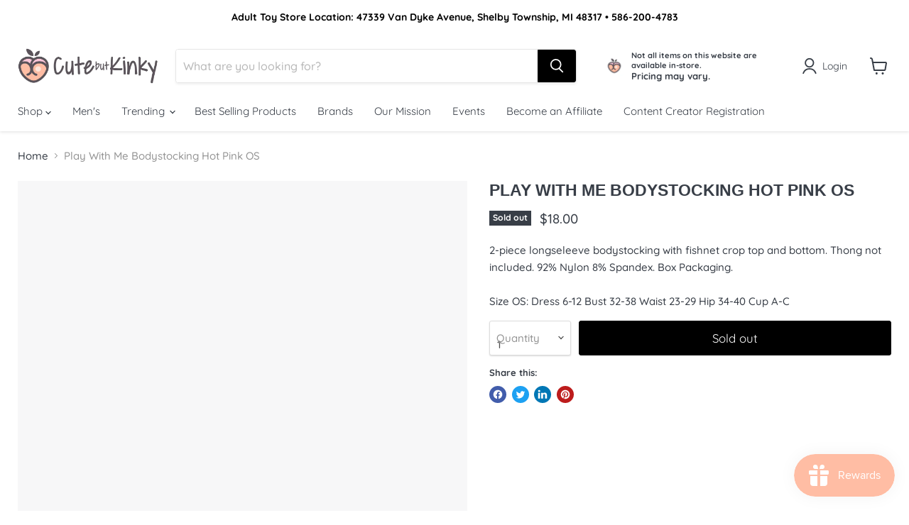

--- FILE ---
content_type: text/javascript
request_url: https://www.cutebutkinky.com/cdn/shop/t/18/assets/optimize.js?v=114993584600419930831680874004
body_size: -26
content:
var lazy_css=[],lazy_js=[],script_loaded=!1,imageCount=0,lazyImages=20;function _debounce(func,wait=300){let timeout;return(...args)=>{clearTimeout(timeout),timeout=setTimeout(()=>func.apply(this,args),wait)}}function loadJSscripts(){script_loaded||(typeof uLTS<"u"&&uLTS.disconnect&&uLTS.disconnect(),typeof window.yett<"u"&&window.yett.unblock&&window.yett.unblock(),script_loaded=!0,document.querySelectorAll("iframe[data-src], script[data-src]").forEach(element=>{const datasrc=element.dataset.src;datasrc!==null&&(element.src=datasrc)}),document.querySelectorAll("link[data-href]").forEach(element=>{const datahref=element.dataset.href;datahref!==null&&(element.href=datahref)}),document.querySelectorAll("script[type='text/lazyload']").forEach(element=>{const newScript=document.createElement("script");for(let i=0;i<element.attributes.length;i++){const attribute=element.attributes[i];newScript.setAttribute(attribute.name,attribute.value)}newScript.type="text/javascript",newScript.innerHTML=element.innerHTML,element.parentNode.insertBefore(newScript,element),element.parentNode.removeChild(element)}),document.dispatchEvent(new CustomEvent("asyncLazyLoad")),setTimeout(function(){document.dispatchEvent(new CustomEvent("loadBarInjector"))},3e3))}const activityEvents=["mousedown","mousemove","keydown","scroll","touchstart","click","keypress","touchmove"];activityEvents.forEach(event=>{window.addEventListener(event,loadJSscripts,!1)});const uLTS=new MutationObserver(mutations=>{mutations.forEach(({addedNodes})=>{addedNodes.forEach(node=>{node.nodeType===1&&node.tagName==="IFRAME"&&(node.setAttribute("loading","lazy"),node.setAttribute("data-src",node.src),node.removeAttribute("src")),node.nodeType===1&&node.tagName==="IMG"&&++imageCount>lazyImages&&node.setAttribute("loading","lazy"),node.nodeType===1&&node.tagName==="LINK"&&lazy_css.forEach(url=>{node.href.includes(url)&&(node.setAttribute("href",node.href),node.setAttribute("data-href",node.href),node.removeAttribute("href"))}),node.nodeType===1&&node.tagName==="SCRIPT"&&lazy_js.forEach(url=>{node.src.includes(url)&&(node.setAttribute("data-src",node.src),node.removeAttribute("src"))})})})});uLTS.observe(document.documentElement,{childList:!0,subtree:!0}),setTimeout(function(){loadJSscripts()},6e3),activityEvents.forEach(event=>{window.addEventListener(event,loadJSscripts,!1)});
//# sourceMappingURL=/cdn/shop/t/18/assets/optimize.js.map?v=114993584600419930831680874004
